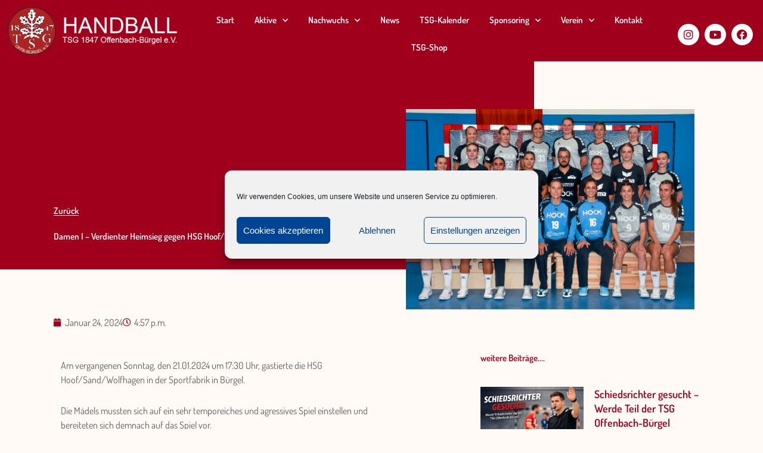

--- FILE ---
content_type: text/css
request_url: https://handball.tsg-buergel.de/wp-content/uploads/elementor/css/post-29.css?ver=1768414723
body_size: 1294
content:
.elementor-kit-29{--e-global-color-primary:#A0001C;--e-global-color-secondary:#5F5E61;--e-global-color-text:#5F5E61;--e-global-color-accent:#E62E38;--e-global-color-91f79b9:#0771ED;--e-global-color-3b475ed8:#23A455;--e-global-color-7e51d6c3:#000;--e-global-color-43ab503a:#FFF;--e-global-typography-primary-font-family:"Dosis";--e-global-typography-primary-font-weight:600;--e-global-typography-secondary-font-family:"Dosis";--e-global-typography-secondary-font-weight:400;--e-global-typography-text-font-family:"Dosis";--e-global-typography-text-font-size:16px;--e-global-typography-text-font-weight:400;--e-global-typography-accent-font-family:"Dosis";--e-global-typography-accent-font-weight:500;}.elementor-kit-29 e-page-transition{background-color:#FFBC7D;}.elementor-section.elementor-section-boxed > .elementor-container{max-width:1140px;}.e-con{--container-max-width:1140px;}.elementor-widget:not(:last-child){margin-block-end:20px;}.elementor-element{--widgets-spacing:20px 20px;--widgets-spacing-row:20px;--widgets-spacing-column:20px;}{}h1.entry-title{display:var(--page-title-display);}@media(max-width:1024px){.elementor-section.elementor-section-boxed > .elementor-container{max-width:1024px;}.e-con{--container-max-width:1024px;}}@media(max-width:767px){.elementor-section.elementor-section-boxed > .elementor-container{max-width:767px;}.e-con{--container-max-width:767px;}}

--- FILE ---
content_type: text/css
request_url: https://handball.tsg-buergel.de/wp-content/uploads/elementor/css/post-28.css?ver=1768414724
body_size: 10745
content:
.elementor-widget-section .eael-protected-content-message{font-family:var( --e-global-typography-secondary-font-family ), Sans-serif;font-weight:var( --e-global-typography-secondary-font-weight );}.elementor-widget-section .protected-content-error-msg{font-family:var( --e-global-typography-secondary-font-family ), Sans-serif;font-weight:var( --e-global-typography-secondary-font-weight );}.elementor-28 .elementor-element.elementor-element-2e1aec4f:not(.elementor-motion-effects-element-type-background), .elementor-28 .elementor-element.elementor-element-2e1aec4f > .elementor-motion-effects-container > .elementor-motion-effects-layer{background-color:var( --e-global-color-primary );}.elementor-28 .elementor-element.elementor-element-2e1aec4f > .elementor-background-overlay{background-color:var( --e-global-color-primary );background-image:url("https://handball.tsg-buergel.de/wp-content/uploads/2020/07/TSG1847_Buergel_Handball_Alle_1.jpg");background-position:center center;background-repeat:no-repeat;background-size:cover;opacity:0.16;transition:background 0.3s, border-radius 0.3s, opacity 0.3s;}.elementor-28 .elementor-element.elementor-element-2e1aec4f{transition:background 0.3s, border 0.3s, border-radius 0.3s, box-shadow 0.3s;padding:0px 0px 0px 0px;}.elementor-bc-flex-widget .elementor-28 .elementor-element.elementor-element-69dcce9.elementor-column .elementor-widget-wrap{align-items:center;}.elementor-28 .elementor-element.elementor-element-69dcce9.elementor-column.elementor-element[data-element_type="column"] > .elementor-widget-wrap.elementor-element-populated{align-content:center;align-items:center;}.elementor-widget-image .eael-protected-content-message{font-family:var( --e-global-typography-secondary-font-family ), Sans-serif;font-weight:var( --e-global-typography-secondary-font-weight );}.elementor-widget-image .protected-content-error-msg{font-family:var( --e-global-typography-secondary-font-family ), Sans-serif;font-weight:var( --e-global-typography-secondary-font-weight );}.elementor-widget-image .widget-image-caption{color:var( --e-global-color-text );font-family:var( --e-global-typography-text-font-family ), Sans-serif;font-size:var( --e-global-typography-text-font-size );font-weight:var( --e-global-typography-text-font-weight );}.elementor-28 .elementor-element.elementor-element-34dd88c > .elementor-widget-container{margin:0px 0px 0px 0px;padding:0px 0px 0px 0px;}.elementor-bc-flex-widget .elementor-28 .elementor-element.elementor-element-cfb251f.elementor-column .elementor-widget-wrap{align-items:center;}.elementor-28 .elementor-element.elementor-element-cfb251f.elementor-column.elementor-element[data-element_type="column"] > .elementor-widget-wrap.elementor-element-populated{align-content:center;align-items:center;}.elementor-widget-nav-menu .eael-protected-content-message{font-family:var( --e-global-typography-secondary-font-family ), Sans-serif;font-weight:var( --e-global-typography-secondary-font-weight );}.elementor-widget-nav-menu .protected-content-error-msg{font-family:var( --e-global-typography-secondary-font-family ), Sans-serif;font-weight:var( --e-global-typography-secondary-font-weight );}.elementor-widget-nav-menu .elementor-nav-menu .elementor-item{font-family:var( --e-global-typography-primary-font-family ), Sans-serif;font-weight:var( --e-global-typography-primary-font-weight );}.elementor-widget-nav-menu .elementor-nav-menu--main .elementor-item{color:var( --e-global-color-text );fill:var( --e-global-color-text );}.elementor-widget-nav-menu .elementor-nav-menu--main .elementor-item:hover,
					.elementor-widget-nav-menu .elementor-nav-menu--main .elementor-item.elementor-item-active,
					.elementor-widget-nav-menu .elementor-nav-menu--main .elementor-item.highlighted,
					.elementor-widget-nav-menu .elementor-nav-menu--main .elementor-item:focus{color:var( --e-global-color-accent );fill:var( --e-global-color-accent );}.elementor-widget-nav-menu .elementor-nav-menu--main:not(.e--pointer-framed) .elementor-item:before,
					.elementor-widget-nav-menu .elementor-nav-menu--main:not(.e--pointer-framed) .elementor-item:after{background-color:var( --e-global-color-accent );}.elementor-widget-nav-menu .e--pointer-framed .elementor-item:before,
					.elementor-widget-nav-menu .e--pointer-framed .elementor-item:after{border-color:var( --e-global-color-accent );}.elementor-widget-nav-menu{--e-nav-menu-divider-color:var( --e-global-color-text );}.elementor-widget-nav-menu .elementor-nav-menu--dropdown .elementor-item, .elementor-widget-nav-menu .elementor-nav-menu--dropdown  .elementor-sub-item{font-family:var( --e-global-typography-accent-font-family ), Sans-serif;font-weight:var( --e-global-typography-accent-font-weight );}.elementor-28 .elementor-element.elementor-element-ba62c3d{width:var( --container-widget-width, 98.85% );max-width:98.85%;--container-widget-width:98.85%;--container-widget-flex-grow:0;--e-nav-menu-horizontal-menu-item-margin:calc( 0px / 2 );}.elementor-28 .elementor-element.elementor-element-ba62c3d > .elementor-widget-container{margin:11px 0px 0px 0px;}.elementor-28 .elementor-element.elementor-element-ba62c3d .elementor-menu-toggle{margin:0 auto;}.elementor-28 .elementor-element.elementor-element-ba62c3d .elementor-nav-menu--main .elementor-item{color:var( --e-global-color-43ab503a );fill:var( --e-global-color-43ab503a );padding-left:17px;padding-right:17px;}.elementor-28 .elementor-element.elementor-element-ba62c3d .elementor-nav-menu--main .elementor-item:hover,
					.elementor-28 .elementor-element.elementor-element-ba62c3d .elementor-nav-menu--main .elementor-item.elementor-item-active,
					.elementor-28 .elementor-element.elementor-element-ba62c3d .elementor-nav-menu--main .elementor-item.highlighted,
					.elementor-28 .elementor-element.elementor-element-ba62c3d .elementor-nav-menu--main .elementor-item:focus{color:var( --e-global-color-43ab503a );fill:var( --e-global-color-43ab503a );}.elementor-28 .elementor-element.elementor-element-ba62c3d .elementor-nav-menu--main:not(.e--pointer-framed) .elementor-item:before,
					.elementor-28 .elementor-element.elementor-element-ba62c3d .elementor-nav-menu--main:not(.e--pointer-framed) .elementor-item:after{background-color:var( --e-global-color-43ab503a );}.elementor-28 .elementor-element.elementor-element-ba62c3d .e--pointer-framed .elementor-item:before,
					.elementor-28 .elementor-element.elementor-element-ba62c3d .e--pointer-framed .elementor-item:after{border-color:var( --e-global-color-43ab503a );}.elementor-28 .elementor-element.elementor-element-ba62c3d .elementor-nav-menu--main:not(.elementor-nav-menu--layout-horizontal) .elementor-nav-menu > li:not(:last-child){margin-bottom:0px;}.elementor-28 .elementor-element.elementor-element-ba62c3d div.elementor-menu-toggle{color:var( --e-global-color-43ab503a );}.elementor-28 .elementor-element.elementor-element-ba62c3d div.elementor-menu-toggle svg{fill:var( --e-global-color-43ab503a );}.elementor-bc-flex-widget .elementor-28 .elementor-element.elementor-element-7d0e5ae.elementor-column .elementor-widget-wrap{align-items:center;}.elementor-28 .elementor-element.elementor-element-7d0e5ae.elementor-column.elementor-element[data-element_type="column"] > .elementor-widget-wrap.elementor-element-populated{align-content:center;align-items:center;}.elementor-widget-social-icons .eael-protected-content-message{font-family:var( --e-global-typography-secondary-font-family ), Sans-serif;font-weight:var( --e-global-typography-secondary-font-weight );}.elementor-widget-social-icons .protected-content-error-msg{font-family:var( --e-global-typography-secondary-font-family ), Sans-serif;font-weight:var( --e-global-typography-secondary-font-weight );}.elementor-28 .elementor-element.elementor-element-7cf7fa5{--grid-template-columns:repeat(0, auto);--icon-size:18px;--grid-column-gap:5px;--grid-row-gap:0px;}.elementor-28 .elementor-element.elementor-element-7cf7fa5 .elementor-widget-container{text-align:center;}.elementor-28 .elementor-element.elementor-element-7cf7fa5 > .elementor-widget-container{margin:13px 0px 0px 0px;}.elementor-28 .elementor-element.elementor-element-7cf7fa5 .elementor-social-icon{background-color:var( --e-global-color-43ab503a );}.elementor-28 .elementor-element.elementor-element-7cf7fa5 .elementor-social-icon i{color:var( --e-global-color-primary );}.elementor-28 .elementor-element.elementor-element-7cf7fa5 .elementor-social-icon svg{fill:var( --e-global-color-primary );}.elementor-28 .elementor-element.elementor-element-7cf7fa5 .elementor-social-icon:hover{background-color:var( --e-global-color-91f79b9 );}.elementor-28 .elementor-element.elementor-element-7cf7fa5 .elementor-social-icon:hover i{color:var( --e-global-color-43ab503a );}.elementor-28 .elementor-element.elementor-element-7cf7fa5 .elementor-social-icon:hover svg{fill:var( --e-global-color-43ab503a );}.elementor-theme-builder-content-area{height:400px;}.elementor-location-header:before, .elementor-location-footer:before{content:"";display:table;clear:both;}@media(min-width:768px){.elementor-28 .elementor-element.elementor-element-69dcce9{width:25%;}.elementor-28 .elementor-element.elementor-element-cfb251f{width:63.246%;}.elementor-28 .elementor-element.elementor-element-7d0e5ae{width:11%;}}@media(max-width:1024px){.elementor-28 .elementor-element.elementor-element-2e1aec4f{padding:10px 20px 10px 20px;}.elementor-widget-image .widget-image-caption{font-size:var( --e-global-typography-text-font-size );}}@media(max-width:767px){.elementor-28 .elementor-element.elementor-element-2e1aec4f{padding:10px 20px 10px 20px;}.elementor-28 .elementor-element.elementor-element-69dcce9{width:100%;}.elementor-widget-image .widget-image-caption{font-size:var( --e-global-typography-text-font-size );}.elementor-28 .elementor-element.elementor-element-34dd88c img{width:37%;}}@media(min-width:1025px){.elementor-28 .elementor-element.elementor-element-2e1aec4f > .elementor-background-overlay{background-attachment:scroll;}}/* Start custom CSS for image, class: .elementor-element-34dd88c *//* --- LOGO ---- */
/* Logo sizing before sticky */
.Logo1 img {
width: auto;
max-height: 120px;
transition: all 0.5s ease;
}
/* Logo sizing after sticky */
.elementor-sticky--effects .Logo1 img {
max-height: 65px;
width: auto;
}/* End custom CSS */
/* Start custom CSS for nav-menu, class: .elementor-element-ba62c3d *//* — Menü —- */
/* menü sizing before sticky */
.menu1 {
font-size: 15px;
transition: all 0.5s ease;
}


.elementor-sticky–effects .menu1 {
font-size: 10px;
}/* End custom CSS */
/* Start custom CSS for section, class: .elementor-element-2e1aec4f *//* Background color on sticky */
.elementor-sticky--effects {
background-color:rgba(0,68,148,1);
transition: all 0.5s ease;
}/* End custom CSS */

--- FILE ---
content_type: text/css
request_url: https://handball.tsg-buergel.de/wp-content/uploads/elementor/css/post-275.css?ver=1768415003
body_size: 25368
content:
.elementor-widget-section .eael-protected-content-message{font-family:var( --e-global-typography-secondary-font-family ), Sans-serif;font-weight:var( --e-global-typography-secondary-font-weight );}.elementor-widget-section .protected-content-error-msg{font-family:var( --e-global-typography-secondary-font-family ), Sans-serif;font-weight:var( --e-global-typography-secondary-font-weight );}.elementor-275 .elementor-element.elementor-element-488f53ea > .elementor-container > .elementor-column > .elementor-widget-wrap{align-content:flex-end;align-items:flex-end;}.elementor-275 .elementor-element.elementor-element-488f53ea > .elementor-container{min-height:50vh;}.elementor-275 .elementor-element.elementor-element-55759f2d:not(.elementor-motion-effects-element-type-background) > .elementor-widget-wrap, .elementor-275 .elementor-element.elementor-element-55759f2d > .elementor-widget-wrap > .elementor-motion-effects-container > .elementor-motion-effects-layer{background-color:var( --e-global-color-primary );}.elementor-275 .elementor-element.elementor-element-55759f2d > .elementor-element-populated{transition:background 0.3s, border 0.3s, border-radius 0.3s, box-shadow 0.3s;padding:0% 30% 5% 10%;}.elementor-275 .elementor-element.elementor-element-55759f2d > .elementor-element-populated > .elementor-background-overlay{transition:background 0.3s, border-radius 0.3s, opacity 0.3s;}.elementor-widget-button .elementor-button{background-color:var( --e-global-color-accent );font-family:var( --e-global-typography-accent-font-family ), Sans-serif;font-weight:var( --e-global-typography-accent-font-weight );}.elementor-widget-button .eael-protected-content-message{font-family:var( --e-global-typography-secondary-font-family ), Sans-serif;font-weight:var( --e-global-typography-secondary-font-weight );}.elementor-widget-button .protected-content-error-msg{font-family:var( --e-global-typography-secondary-font-family ), Sans-serif;font-weight:var( --e-global-typography-secondary-font-weight );}.elementor-275 .elementor-element.elementor-element-d7e7b47 .elementor-button{background-color:rgba(2, 1, 1, 0);font-family:var( --e-global-typography-primary-font-family ), Sans-serif;font-weight:var( --e-global-typography-primary-font-weight );fill:#FFFAF5;color:#FFFAF5;border-style:solid;border-width:0px 0px 1px 0px;border-color:#FFFAF5;border-radius:0px 0px 0px 0px;padding:0px 0px 0px 0px;}.elementor-275 .elementor-element.elementor-element-d7e7b47 .elementor-button:hover, .elementor-275 .elementor-element.elementor-element-d7e7b47 .elementor-button:focus{background-color:rgba(2, 1, 1, 0);}.elementor-widget-theme-post-title .eael-protected-content-message{font-family:var( --e-global-typography-secondary-font-family ), Sans-serif;font-weight:var( --e-global-typography-secondary-font-weight );}.elementor-widget-theme-post-title .protected-content-error-msg{font-family:var( --e-global-typography-secondary-font-family ), Sans-serif;font-weight:var( --e-global-typography-secondary-font-weight );}.elementor-widget-theme-post-title .elementor-heading-title{font-family:var( --e-global-typography-primary-font-family ), Sans-serif;font-weight:var( --e-global-typography-primary-font-weight );color:var( --e-global-color-primary );}.elementor-275 .elementor-element.elementor-element-26b59cd6 .elementor-heading-title{font-family:var( --e-global-typography-primary-font-family ), Sans-serif;font-weight:var( --e-global-typography-primary-font-weight );color:#FFFFFF;}.elementor-275 .elementor-element.elementor-element-b496e0b > .elementor-element-populated{margin:0% 30% 0% 0%;--e-column-margin-right:30%;--e-column-margin-left:0%;}.elementor-widget-theme-post-featured-image .eael-protected-content-message{font-family:var( --e-global-typography-secondary-font-family ), Sans-serif;font-weight:var( --e-global-typography-secondary-font-weight );}.elementor-widget-theme-post-featured-image .protected-content-error-msg{font-family:var( --e-global-typography-secondary-font-family ), Sans-serif;font-weight:var( --e-global-typography-secondary-font-weight );}.elementor-widget-theme-post-featured-image .widget-image-caption{color:var( --e-global-color-text );font-family:var( --e-global-typography-text-font-family ), Sans-serif;font-size:var( --e-global-typography-text-font-size );font-weight:var( --e-global-typography-text-font-weight );}.elementor-275 .elementor-element.elementor-element-491be8cc > .elementor-widget-container{margin:0% 0% -25% -80%;}.elementor-275 .elementor-element.elementor-element-3f7289e7{margin-top:6%;margin-bottom:0%;padding:0% 7% 0% 7%;}.elementor-widget-post-info .eael-protected-content-message{font-family:var( --e-global-typography-secondary-font-family ), Sans-serif;font-weight:var( --e-global-typography-secondary-font-weight );}.elementor-widget-post-info .protected-content-error-msg{font-family:var( --e-global-typography-secondary-font-family ), Sans-serif;font-weight:var( --e-global-typography-secondary-font-weight );}.elementor-widget-post-info .elementor-icon-list-item:not(:last-child):after{border-color:var( --e-global-color-text );}.elementor-widget-post-info .elementor-icon-list-icon i{color:var( --e-global-color-primary );}.elementor-widget-post-info .elementor-icon-list-icon svg{fill:var( --e-global-color-primary );}.elementor-widget-post-info .elementor-icon-list-text, .elementor-widget-post-info .elementor-icon-list-text a{color:var( --e-global-color-secondary );}.elementor-widget-post-info .elementor-icon-list-item{font-family:var( --e-global-typography-text-font-family ), Sans-serif;font-size:var( --e-global-typography-text-font-size );font-weight:var( --e-global-typography-text-font-weight );}.elementor-275 .elementor-element.elementor-element-78866bb .elementor-icon-list-icon{width:14px;}.elementor-275 .elementor-element.elementor-element-78866bb .elementor-icon-list-icon i{font-size:14px;}.elementor-275 .elementor-element.elementor-element-78866bb .elementor-icon-list-icon svg{--e-icon-list-icon-size:14px;}.elementor-275 .elementor-element.elementor-element-563f18d9{margin-top:3%;margin-bottom:15%;}.elementor-widget-spacer .eael-protected-content-message{font-family:var( --e-global-typography-secondary-font-family ), Sans-serif;font-weight:var( --e-global-typography-secondary-font-weight );}.elementor-widget-spacer .protected-content-error-msg{font-family:var( --e-global-typography-secondary-font-family ), Sans-serif;font-weight:var( --e-global-typography-secondary-font-weight );}.elementor-275 .elementor-element.elementor-element-4ea8ce36{--spacer-size:17vh;top:20%;}.elementor-275 .elementor-element.elementor-element-4ea8ce36 > .elementor-widget-container{background-color:var( --e-global-color-91f79b9 );}body:not(.rtl) .elementor-275 .elementor-element.elementor-element-4ea8ce36{left:0%;}body.rtl .elementor-275 .elementor-element.elementor-element-4ea8ce36{right:0%;}.elementor-275 .elementor-element.elementor-element-70d0f78d > .elementor-element-populated{padding:0% 15% 0% 7%;}.elementor-widget-theme-post-content .eael-protected-content-message{font-family:var( --e-global-typography-secondary-font-family ), Sans-serif;font-weight:var( --e-global-typography-secondary-font-weight );}.elementor-widget-theme-post-content .protected-content-error-msg{font-family:var( --e-global-typography-secondary-font-family ), Sans-serif;font-weight:var( --e-global-typography-secondary-font-weight );}.elementor-widget-theme-post-content{color:var( --e-global-color-text );font-family:var( --e-global-typography-text-font-family ), Sans-serif;font-size:var( --e-global-typography-text-font-size );font-weight:var( --e-global-typography-text-font-weight );}.elementor-275 .elementor-element.elementor-element-466c8fac{color:var( --e-global-color-secondary );font-family:var( --e-global-typography-text-font-family ), Sans-serif;font-size:var( --e-global-typography-text-font-size );font-weight:var( --e-global-typography-text-font-weight );}.elementor-widget-divider{--divider-color:var( --e-global-color-secondary );}.elementor-widget-divider .eael-protected-content-message{font-family:var( --e-global-typography-secondary-font-family ), Sans-serif;font-weight:var( --e-global-typography-secondary-font-weight );}.elementor-widget-divider .protected-content-error-msg{font-family:var( --e-global-typography-secondary-font-family ), Sans-serif;font-weight:var( --e-global-typography-secondary-font-weight );}.elementor-widget-divider .elementor-divider__text{color:var( --e-global-color-secondary );font-family:var( --e-global-typography-secondary-font-family ), Sans-serif;font-weight:var( --e-global-typography-secondary-font-weight );}.elementor-widget-divider.elementor-view-stacked .elementor-icon{background-color:var( --e-global-color-secondary );}.elementor-widget-divider.elementor-view-framed .elementor-icon, .elementor-widget-divider.elementor-view-default .elementor-icon{color:var( --e-global-color-secondary );border-color:var( --e-global-color-secondary );}.elementor-widget-divider.elementor-view-framed .elementor-icon, .elementor-widget-divider.elementor-view-default .elementor-icon svg{fill:var( --e-global-color-secondary );}.elementor-275 .elementor-element.elementor-element-b0bbd0b{--divider-border-style:solid;--divider-color:var( --e-global-color-primary );--divider-border-width:1px;}.elementor-275 .elementor-element.elementor-element-b0bbd0b .elementor-divider-separator{width:100%;}.elementor-275 .elementor-element.elementor-element-b0bbd0b .elementor-divider{padding-block-start:15px;padding-block-end:15px;}.elementor-widget-text-editor .eael-protected-content-message{font-family:var( --e-global-typography-secondary-font-family ), Sans-serif;font-weight:var( --e-global-typography-secondary-font-weight );}.elementor-widget-text-editor .protected-content-error-msg{font-family:var( --e-global-typography-secondary-font-family ), Sans-serif;font-weight:var( --e-global-typography-secondary-font-weight );}.elementor-widget-text-editor{font-family:var( --e-global-typography-text-font-family ), Sans-serif;font-size:var( --e-global-typography-text-font-size );font-weight:var( --e-global-typography-text-font-weight );color:var( --e-global-color-text );}.elementor-widget-text-editor.elementor-drop-cap-view-stacked .elementor-drop-cap{background-color:var( --e-global-color-primary );}.elementor-widget-text-editor.elementor-drop-cap-view-framed .elementor-drop-cap, .elementor-widget-text-editor.elementor-drop-cap-view-default .elementor-drop-cap{color:var( --e-global-color-primary );border-color:var( --e-global-color-primary );}.elementor-275 .elementor-element.elementor-element-f367d25 > .elementor-widget-container{margin:-27px 0px 0px 0px;}.elementor-275 .elementor-element.elementor-element-f367d25{font-family:"Dosis", Sans-serif;font-size:10px;font-weight:400;color:var( --e-global-color-primary );}.elementor-widget-upk-social-share .eael-protected-content-message{font-family:var( --e-global-typography-secondary-font-family ), Sans-serif;font-weight:var( --e-global-typography-secondary-font-weight );}.elementor-widget-upk-social-share .protected-content-error-msg{font-family:var( --e-global-typography-secondary-font-family ), Sans-serif;font-weight:var( --e-global-typography-secondary-font-weight );}.elementor-275 .elementor-element.elementor-element-b83b28a > .elementor-widget-container{margin:-30px 0px 0px 0px;}.elementor-275 .elementor-element.elementor-element-b83b28a .upk-ss-btn{margin-right:calc(10px / 2);margin-left:calc(10px / 2);margin-bottom:10px;}.elementor-275 .elementor-element.elementor-element-b83b28a .upk-ep-grid{margin-right:calc(-10px / 2);margin-left:calc(-10px / 2);}.elementor-275 .elementor-element.elementor-element-b83b28a .upk-social-share{justify-content:center;}.elementor-widget-post-navigation .eael-protected-content-message{font-family:var( --e-global-typography-secondary-font-family ), Sans-serif;font-weight:var( --e-global-typography-secondary-font-weight );}.elementor-widget-post-navigation .protected-content-error-msg{font-family:var( --e-global-typography-secondary-font-family ), Sans-serif;font-weight:var( --e-global-typography-secondary-font-weight );}.elementor-widget-post-navigation span.post-navigation__prev--label{color:var( --e-global-color-text );}.elementor-widget-post-navigation span.post-navigation__next--label{color:var( --e-global-color-text );}.elementor-widget-post-navigation span.post-navigation__prev--label, .elementor-widget-post-navigation span.post-navigation__next--label{font-family:var( --e-global-typography-secondary-font-family ), Sans-serif;font-weight:var( --e-global-typography-secondary-font-weight );}.elementor-widget-post-navigation span.post-navigation__prev--title, .elementor-widget-post-navigation span.post-navigation__next--title{color:var( --e-global-color-secondary );font-family:var( --e-global-typography-secondary-font-family ), Sans-serif;font-weight:var( --e-global-typography-secondary-font-weight );}.elementor-275 .elementor-element.elementor-element-735ea743 span.post-navigation__prev--label{color:var( --e-global-color-primary );}.elementor-275 .elementor-element.elementor-element-735ea743 span.post-navigation__next--label{color:var( --e-global-color-primary );}.elementor-275 .elementor-element.elementor-element-735ea743 span.post-navigation__prev--label:hover{color:var( --e-global-color-91f79b9 );}.elementor-275 .elementor-element.elementor-element-735ea743 span.post-navigation__next--label:hover{color:var( --e-global-color-91f79b9 );}.elementor-275 .elementor-element.elementor-element-735ea743 span.post-navigation__prev--label, .elementor-275 .elementor-element.elementor-element-735ea743 span.post-navigation__next--label{font-family:var( --e-global-typography-primary-font-family ), Sans-serif;font-weight:var( --e-global-typography-primary-font-weight );}.elementor-275 .elementor-element.elementor-element-45c4c737 > .elementor-element-populated{padding:0% 10% 0% 0%;}.elementor-widget-heading .eael-protected-content-message{font-family:var( --e-global-typography-secondary-font-family ), Sans-serif;font-weight:var( --e-global-typography-secondary-font-weight );}.elementor-widget-heading .protected-content-error-msg{font-family:var( --e-global-typography-secondary-font-family ), Sans-serif;font-weight:var( --e-global-typography-secondary-font-weight );}.elementor-widget-heading .elementor-heading-title{font-family:var( --e-global-typography-primary-font-family ), Sans-serif;font-weight:var( --e-global-typography-primary-font-weight );color:var( --e-global-color-primary );}.elementor-275 .elementor-element.elementor-element-21f1886a .elementor-heading-title{font-family:var( --e-global-typography-primary-font-family ), Sans-serif;font-weight:var( --e-global-typography-primary-font-weight );color:var( --e-global-color-primary );}.elementor-widget-posts .elementor-button{background-color:var( --e-global-color-accent );font-family:var( --e-global-typography-accent-font-family ), Sans-serif;font-weight:var( --e-global-typography-accent-font-weight );}.elementor-widget-posts .eael-protected-content-message{font-family:var( --e-global-typography-secondary-font-family ), Sans-serif;font-weight:var( --e-global-typography-secondary-font-weight );}.elementor-widget-posts .protected-content-error-msg{font-family:var( --e-global-typography-secondary-font-family ), Sans-serif;font-weight:var( --e-global-typography-secondary-font-weight );}.elementor-widget-posts .elementor-post__title, .elementor-widget-posts .elementor-post__title a{color:var( --e-global-color-secondary );font-family:var( --e-global-typography-primary-font-family ), Sans-serif;font-weight:var( --e-global-typography-primary-font-weight );}.elementor-widget-posts .elementor-post__meta-data{font-family:var( --e-global-typography-secondary-font-family ), Sans-serif;font-weight:var( --e-global-typography-secondary-font-weight );}.elementor-widget-posts .elementor-post__excerpt p{font-family:var( --e-global-typography-text-font-family ), Sans-serif;font-size:var( --e-global-typography-text-font-size );font-weight:var( --e-global-typography-text-font-weight );}.elementor-widget-posts .elementor-post__read-more{color:var( --e-global-color-accent );}.elementor-widget-posts a.elementor-post__read-more{font-family:var( --e-global-typography-accent-font-family ), Sans-serif;font-weight:var( --e-global-typography-accent-font-weight );}.elementor-widget-posts .elementor-post__card .elementor-post__badge{background-color:var( --e-global-color-accent );font-family:var( --e-global-typography-accent-font-family ), Sans-serif;font-weight:var( --e-global-typography-accent-font-weight );}.elementor-widget-posts .elementor-pagination{font-family:var( --e-global-typography-secondary-font-family ), Sans-serif;font-weight:var( --e-global-typography-secondary-font-weight );}.elementor-widget-posts .e-load-more-message{font-family:var( --e-global-typography-secondary-font-family ), Sans-serif;font-weight:var( --e-global-typography-secondary-font-weight );}.elementor-275 .elementor-element.elementor-element-2cb436a6{--grid-row-gap:20px;--grid-column-gap:20px;}.elementor-275 .elementor-element.elementor-element-2cb436a6 > .elementor-widget-container{margin:5% 0% 0% 0%;}.elementor-275 .elementor-element.elementor-element-2cb436a6 .elementor-posts-container .elementor-post__thumbnail{padding-bottom:calc( 0.65 * 100% );}.elementor-275 .elementor-element.elementor-element-2cb436a6:after{content:"0.65";}.elementor-275 .elementor-element.elementor-element-2cb436a6 .elementor-post__thumbnail__link{width:173px;}.elementor-275 .elementor-element.elementor-element-2cb436a6.elementor-posts--thumbnail-left .elementor-post__thumbnail__link{margin-right:18px;}.elementor-275 .elementor-element.elementor-element-2cb436a6.elementor-posts--thumbnail-right .elementor-post__thumbnail__link{margin-left:18px;}.elementor-275 .elementor-element.elementor-element-2cb436a6.elementor-posts--thumbnail-top .elementor-post__thumbnail__link{margin-bottom:18px;}.elementor-275 .elementor-element.elementor-element-2cb436a6 .elementor-post:hover .elementor-post__thumbnail img{filter:brightness( 80% ) contrast( 100% ) saturate( 100% ) blur( 0px ) hue-rotate( 0deg );}.elementor-275 .elementor-element.elementor-element-2cb436a6 .elementor-post__title, .elementor-275 .elementor-element.elementor-element-2cb436a6 .elementor-post__title a{color:var( --e-global-color-primary );font-family:var( --e-global-typography-primary-font-family ), Sans-serif;font-weight:var( --e-global-typography-primary-font-weight );}.elementor-275 .elementor-element.elementor-element-2cb436a6 .elementor-post__title{margin-bottom:10px;}.elementor-275 .elementor-element.elementor-element-2cb436a6 .elementor-post__excerpt p{color:var( --e-global-color-secondary );font-family:var( --e-global-typography-text-font-family ), Sans-serif;font-size:var( --e-global-typography-text-font-size );font-weight:var( --e-global-typography-text-font-weight );}.elementor-bc-flex-widget .elementor-275 .elementor-element.elementor-element-2fd313d4.elementor-column .elementor-widget-wrap{align-items:center;}.elementor-275 .elementor-element.elementor-element-2fd313d4.elementor-column.elementor-element[data-element_type="column"] > .elementor-widget-wrap.elementor-element-populated{align-content:center;align-items:center;}.elementor-275 .elementor-element.elementor-element-6ec0569c{--spacer-size:20vh;}.elementor-275 .elementor-element.elementor-element-6ec0569c > .elementor-widget-container{background-color:var( --e-global-color-primary );}body.elementor-page-275:not(.elementor-motion-effects-element-type-background), body.elementor-page-275 > .elementor-motion-effects-container > .elementor-motion-effects-layer{background-color:#FFFAF5;}@media(min-width:768px){.elementor-275 .elementor-element.elementor-element-55759f2d{width:70%;}.elementor-275 .elementor-element.elementor-element-b496e0b{width:30%;}.elementor-275 .elementor-element.elementor-element-23d061ab{width:100%;}.elementor-275 .elementor-element.elementor-element-60719652{width:3%;}.elementor-275 .elementor-element.elementor-element-70d0f78d{width:60%;}.elementor-275 .elementor-element.elementor-element-45c4c737{width:32%;}.elementor-275 .elementor-element.elementor-element-2fd313d4{width:5%;}}@media(max-width:1024px) and (min-width:768px){.elementor-275 .elementor-element.elementor-element-55759f2d{width:88%;}.elementor-275 .elementor-element.elementor-element-b496e0b{width:100%;}.elementor-275 .elementor-element.elementor-element-23d061ab{width:100%;}.elementor-275 .elementor-element.elementor-element-60719652{width:4%;}.elementor-275 .elementor-element.elementor-element-70d0f78d{width:96%;}.elementor-275 .elementor-element.elementor-element-45c4c737{width:95%;}}@media(max-width:1024px){.elementor-275 .elementor-element.elementor-element-55759f2d > .elementor-element-populated{padding:25% 5% 45% 10%;}.elementor-275 .elementor-element.elementor-element-b496e0b > .elementor-element-populated{margin:0% 5% 0% 0%;--e-column-margin-right:5%;--e-column-margin-left:0%;}.elementor-widget-theme-post-featured-image .widget-image-caption{font-size:var( --e-global-typography-text-font-size );}.elementor-275 .elementor-element.elementor-element-491be8cc > .elementor-widget-container{margin:-30% 0% 0% 22%;}.elementor-275 .elementor-element.elementor-element-3f7289e7{margin-top:10%;margin-bottom:0%;padding:0% 7% 0% 7%;}.elementor-widget-post-info .elementor-icon-list-item{font-size:var( --e-global-typography-text-font-size );}.elementor-275 .elementor-element.elementor-element-563f18d9{margin-top:5%;margin-bottom:20%;}.elementor-275 .elementor-element.elementor-element-70d0f78d > .elementor-element-populated{padding:0% 5% 0% 3%;}.elementor-widget-theme-post-content{font-size:var( --e-global-typography-text-font-size );}.elementor-275 .elementor-element.elementor-element-466c8fac{font-size:var( --e-global-typography-text-font-size );}.elementor-widget-text-editor{font-size:var( --e-global-typography-text-font-size );}.elementor-275 .elementor-element.elementor-element-45c4c737 > .elementor-element-populated{margin:10% 0% 0% 0%;--e-column-margin-right:0%;--e-column-margin-left:0%;padding:0% 20% 0% 7%;}.elementor-widget-posts .elementor-post__excerpt p{font-size:var( --e-global-typography-text-font-size );}.elementor-275 .elementor-element.elementor-element-2cb436a6 > .elementor-widget-container{margin:5% 0% 0% 0%;}.elementor-275 .elementor-element.elementor-element-2cb436a6 .elementor-posts-container .elementor-post__thumbnail{padding-bottom:calc( 0.6 * 100% );}.elementor-275 .elementor-element.elementor-element-2cb436a6:after{content:"0.6";}.elementor-275 .elementor-element.elementor-element-2cb436a6 .elementor-post__thumbnail__link{width:180px;}.elementor-275 .elementor-element.elementor-element-2cb436a6 .elementor-post__excerpt p{font-size:var( --e-global-typography-text-font-size );}}@media(max-width:767px){.elementor-275 .elementor-element.elementor-element-55759f2d > .elementor-element-populated{padding:30% 5% 30% 10%;}.elementor-275 .elementor-element.elementor-element-d7e7b47 > .elementor-widget-container{margin:5% 0% 0% 0%;}.elementor-275 .elementor-element.elementor-element-b496e0b > .elementor-element-populated{margin:0% 5% 0% 0%;--e-column-margin-right:5%;--e-column-margin-left:0%;}.elementor-widget-theme-post-featured-image .widget-image-caption{font-size:var( --e-global-typography-text-font-size );}.elementor-275 .elementor-element.elementor-element-491be8cc > .elementor-widget-container{margin:-20% 0% 0% 15%;}.elementor-275 .elementor-element.elementor-element-3f7289e7{margin-top:20%;margin-bottom:0%;}.elementor-widget-post-info .elementor-icon-list-item{font-size:var( --e-global-typography-text-font-size );}.elementor-275 .elementor-element.elementor-element-563f18d9{margin-top:10%;margin-bottom:35%;}.elementor-275 .elementor-element.elementor-element-60719652{width:7%;}.elementor-275 .elementor-element.elementor-element-4ea8ce36{--spacer-size:30vh;}.elementor-275 .elementor-element.elementor-element-70d0f78d{width:93%;}.elementor-275 .elementor-element.elementor-element-70d0f78d > .elementor-element-populated{padding:0% 7% 0% 3%;}.elementor-widget-theme-post-content{font-size:var( --e-global-typography-text-font-size );}.elementor-275 .elementor-element.elementor-element-466c8fac{font-size:var( --e-global-typography-text-font-size );}.elementor-widget-text-editor{font-size:var( --e-global-typography-text-font-size );}.elementor-275 .elementor-element.elementor-element-45c4c737{width:93%;}.elementor-275 .elementor-element.elementor-element-45c4c737 > .elementor-element-populated{margin:20% 0% 0% 0%;--e-column-margin-right:0%;--e-column-margin-left:0%;padding:0% 3% 0% 7%;}.elementor-widget-posts .elementor-post__excerpt p{font-size:var( --e-global-typography-text-font-size );}.elementor-275 .elementor-element.elementor-element-2cb436a6 .elementor-posts-container .elementor-post__thumbnail{padding-bottom:calc( 1.2 * 100% );}.elementor-275 .elementor-element.elementor-element-2cb436a6:after{content:"1.2";}.elementor-275 .elementor-element.elementor-element-2cb436a6 .elementor-post__thumbnail__link{width:110px;}.elementor-275 .elementor-element.elementor-element-2cb436a6 .elementor-post__excerpt p{font-size:var( --e-global-typography-text-font-size );}.elementor-275 .elementor-element.elementor-element-2fd313d4{width:7%;}}